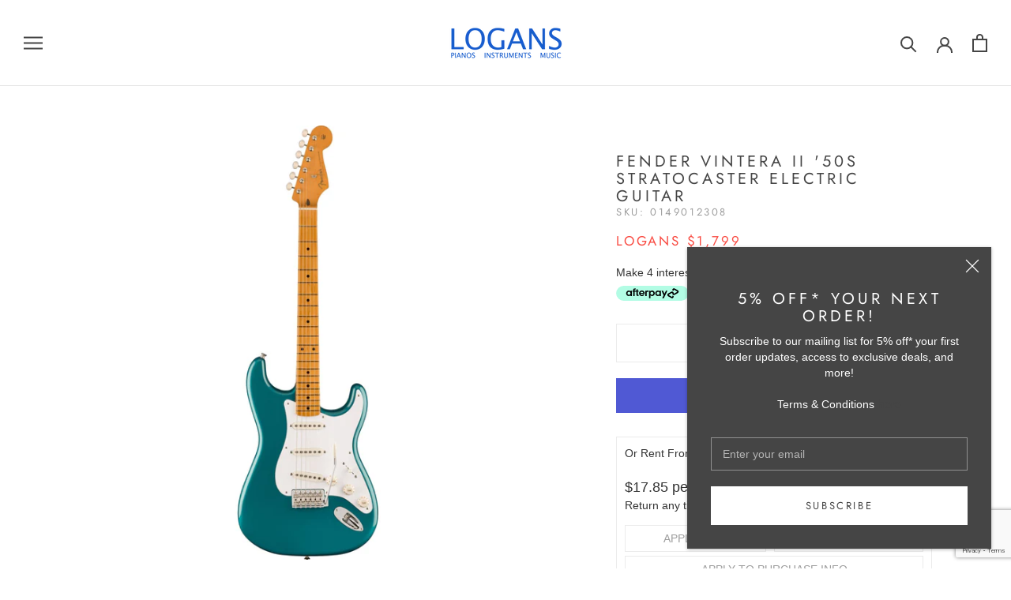

--- FILE ---
content_type: text/html; charset=utf-8
request_url: https://www.google.com/recaptcha/api2/anchor?ar=1&k=6LeTRAoeAAAAACKeCUlhSkXvVTIwv0_OgDTqgYsa&co=aHR0cHM6Ly93d3cubG9nYW5zcGlhbm9zLmNvbS5hdTo0NDM.&hl=en&v=PoyoqOPhxBO7pBk68S4YbpHZ&size=invisible&anchor-ms=20000&execute-ms=30000&cb=8b2bd0ku1m1t
body_size: 48700
content:
<!DOCTYPE HTML><html dir="ltr" lang="en"><head><meta http-equiv="Content-Type" content="text/html; charset=UTF-8">
<meta http-equiv="X-UA-Compatible" content="IE=edge">
<title>reCAPTCHA</title>
<style type="text/css">
/* cyrillic-ext */
@font-face {
  font-family: 'Roboto';
  font-style: normal;
  font-weight: 400;
  font-stretch: 100%;
  src: url(//fonts.gstatic.com/s/roboto/v48/KFO7CnqEu92Fr1ME7kSn66aGLdTylUAMa3GUBHMdazTgWw.woff2) format('woff2');
  unicode-range: U+0460-052F, U+1C80-1C8A, U+20B4, U+2DE0-2DFF, U+A640-A69F, U+FE2E-FE2F;
}
/* cyrillic */
@font-face {
  font-family: 'Roboto';
  font-style: normal;
  font-weight: 400;
  font-stretch: 100%;
  src: url(//fonts.gstatic.com/s/roboto/v48/KFO7CnqEu92Fr1ME7kSn66aGLdTylUAMa3iUBHMdazTgWw.woff2) format('woff2');
  unicode-range: U+0301, U+0400-045F, U+0490-0491, U+04B0-04B1, U+2116;
}
/* greek-ext */
@font-face {
  font-family: 'Roboto';
  font-style: normal;
  font-weight: 400;
  font-stretch: 100%;
  src: url(//fonts.gstatic.com/s/roboto/v48/KFO7CnqEu92Fr1ME7kSn66aGLdTylUAMa3CUBHMdazTgWw.woff2) format('woff2');
  unicode-range: U+1F00-1FFF;
}
/* greek */
@font-face {
  font-family: 'Roboto';
  font-style: normal;
  font-weight: 400;
  font-stretch: 100%;
  src: url(//fonts.gstatic.com/s/roboto/v48/KFO7CnqEu92Fr1ME7kSn66aGLdTylUAMa3-UBHMdazTgWw.woff2) format('woff2');
  unicode-range: U+0370-0377, U+037A-037F, U+0384-038A, U+038C, U+038E-03A1, U+03A3-03FF;
}
/* math */
@font-face {
  font-family: 'Roboto';
  font-style: normal;
  font-weight: 400;
  font-stretch: 100%;
  src: url(//fonts.gstatic.com/s/roboto/v48/KFO7CnqEu92Fr1ME7kSn66aGLdTylUAMawCUBHMdazTgWw.woff2) format('woff2');
  unicode-range: U+0302-0303, U+0305, U+0307-0308, U+0310, U+0312, U+0315, U+031A, U+0326-0327, U+032C, U+032F-0330, U+0332-0333, U+0338, U+033A, U+0346, U+034D, U+0391-03A1, U+03A3-03A9, U+03B1-03C9, U+03D1, U+03D5-03D6, U+03F0-03F1, U+03F4-03F5, U+2016-2017, U+2034-2038, U+203C, U+2040, U+2043, U+2047, U+2050, U+2057, U+205F, U+2070-2071, U+2074-208E, U+2090-209C, U+20D0-20DC, U+20E1, U+20E5-20EF, U+2100-2112, U+2114-2115, U+2117-2121, U+2123-214F, U+2190, U+2192, U+2194-21AE, U+21B0-21E5, U+21F1-21F2, U+21F4-2211, U+2213-2214, U+2216-22FF, U+2308-230B, U+2310, U+2319, U+231C-2321, U+2336-237A, U+237C, U+2395, U+239B-23B7, U+23D0, U+23DC-23E1, U+2474-2475, U+25AF, U+25B3, U+25B7, U+25BD, U+25C1, U+25CA, U+25CC, U+25FB, U+266D-266F, U+27C0-27FF, U+2900-2AFF, U+2B0E-2B11, U+2B30-2B4C, U+2BFE, U+3030, U+FF5B, U+FF5D, U+1D400-1D7FF, U+1EE00-1EEFF;
}
/* symbols */
@font-face {
  font-family: 'Roboto';
  font-style: normal;
  font-weight: 400;
  font-stretch: 100%;
  src: url(//fonts.gstatic.com/s/roboto/v48/KFO7CnqEu92Fr1ME7kSn66aGLdTylUAMaxKUBHMdazTgWw.woff2) format('woff2');
  unicode-range: U+0001-000C, U+000E-001F, U+007F-009F, U+20DD-20E0, U+20E2-20E4, U+2150-218F, U+2190, U+2192, U+2194-2199, U+21AF, U+21E6-21F0, U+21F3, U+2218-2219, U+2299, U+22C4-22C6, U+2300-243F, U+2440-244A, U+2460-24FF, U+25A0-27BF, U+2800-28FF, U+2921-2922, U+2981, U+29BF, U+29EB, U+2B00-2BFF, U+4DC0-4DFF, U+FFF9-FFFB, U+10140-1018E, U+10190-1019C, U+101A0, U+101D0-101FD, U+102E0-102FB, U+10E60-10E7E, U+1D2C0-1D2D3, U+1D2E0-1D37F, U+1F000-1F0FF, U+1F100-1F1AD, U+1F1E6-1F1FF, U+1F30D-1F30F, U+1F315, U+1F31C, U+1F31E, U+1F320-1F32C, U+1F336, U+1F378, U+1F37D, U+1F382, U+1F393-1F39F, U+1F3A7-1F3A8, U+1F3AC-1F3AF, U+1F3C2, U+1F3C4-1F3C6, U+1F3CA-1F3CE, U+1F3D4-1F3E0, U+1F3ED, U+1F3F1-1F3F3, U+1F3F5-1F3F7, U+1F408, U+1F415, U+1F41F, U+1F426, U+1F43F, U+1F441-1F442, U+1F444, U+1F446-1F449, U+1F44C-1F44E, U+1F453, U+1F46A, U+1F47D, U+1F4A3, U+1F4B0, U+1F4B3, U+1F4B9, U+1F4BB, U+1F4BF, U+1F4C8-1F4CB, U+1F4D6, U+1F4DA, U+1F4DF, U+1F4E3-1F4E6, U+1F4EA-1F4ED, U+1F4F7, U+1F4F9-1F4FB, U+1F4FD-1F4FE, U+1F503, U+1F507-1F50B, U+1F50D, U+1F512-1F513, U+1F53E-1F54A, U+1F54F-1F5FA, U+1F610, U+1F650-1F67F, U+1F687, U+1F68D, U+1F691, U+1F694, U+1F698, U+1F6AD, U+1F6B2, U+1F6B9-1F6BA, U+1F6BC, U+1F6C6-1F6CF, U+1F6D3-1F6D7, U+1F6E0-1F6EA, U+1F6F0-1F6F3, U+1F6F7-1F6FC, U+1F700-1F7FF, U+1F800-1F80B, U+1F810-1F847, U+1F850-1F859, U+1F860-1F887, U+1F890-1F8AD, U+1F8B0-1F8BB, U+1F8C0-1F8C1, U+1F900-1F90B, U+1F93B, U+1F946, U+1F984, U+1F996, U+1F9E9, U+1FA00-1FA6F, U+1FA70-1FA7C, U+1FA80-1FA89, U+1FA8F-1FAC6, U+1FACE-1FADC, U+1FADF-1FAE9, U+1FAF0-1FAF8, U+1FB00-1FBFF;
}
/* vietnamese */
@font-face {
  font-family: 'Roboto';
  font-style: normal;
  font-weight: 400;
  font-stretch: 100%;
  src: url(//fonts.gstatic.com/s/roboto/v48/KFO7CnqEu92Fr1ME7kSn66aGLdTylUAMa3OUBHMdazTgWw.woff2) format('woff2');
  unicode-range: U+0102-0103, U+0110-0111, U+0128-0129, U+0168-0169, U+01A0-01A1, U+01AF-01B0, U+0300-0301, U+0303-0304, U+0308-0309, U+0323, U+0329, U+1EA0-1EF9, U+20AB;
}
/* latin-ext */
@font-face {
  font-family: 'Roboto';
  font-style: normal;
  font-weight: 400;
  font-stretch: 100%;
  src: url(//fonts.gstatic.com/s/roboto/v48/KFO7CnqEu92Fr1ME7kSn66aGLdTylUAMa3KUBHMdazTgWw.woff2) format('woff2');
  unicode-range: U+0100-02BA, U+02BD-02C5, U+02C7-02CC, U+02CE-02D7, U+02DD-02FF, U+0304, U+0308, U+0329, U+1D00-1DBF, U+1E00-1E9F, U+1EF2-1EFF, U+2020, U+20A0-20AB, U+20AD-20C0, U+2113, U+2C60-2C7F, U+A720-A7FF;
}
/* latin */
@font-face {
  font-family: 'Roboto';
  font-style: normal;
  font-weight: 400;
  font-stretch: 100%;
  src: url(//fonts.gstatic.com/s/roboto/v48/KFO7CnqEu92Fr1ME7kSn66aGLdTylUAMa3yUBHMdazQ.woff2) format('woff2');
  unicode-range: U+0000-00FF, U+0131, U+0152-0153, U+02BB-02BC, U+02C6, U+02DA, U+02DC, U+0304, U+0308, U+0329, U+2000-206F, U+20AC, U+2122, U+2191, U+2193, U+2212, U+2215, U+FEFF, U+FFFD;
}
/* cyrillic-ext */
@font-face {
  font-family: 'Roboto';
  font-style: normal;
  font-weight: 500;
  font-stretch: 100%;
  src: url(//fonts.gstatic.com/s/roboto/v48/KFO7CnqEu92Fr1ME7kSn66aGLdTylUAMa3GUBHMdazTgWw.woff2) format('woff2');
  unicode-range: U+0460-052F, U+1C80-1C8A, U+20B4, U+2DE0-2DFF, U+A640-A69F, U+FE2E-FE2F;
}
/* cyrillic */
@font-face {
  font-family: 'Roboto';
  font-style: normal;
  font-weight: 500;
  font-stretch: 100%;
  src: url(//fonts.gstatic.com/s/roboto/v48/KFO7CnqEu92Fr1ME7kSn66aGLdTylUAMa3iUBHMdazTgWw.woff2) format('woff2');
  unicode-range: U+0301, U+0400-045F, U+0490-0491, U+04B0-04B1, U+2116;
}
/* greek-ext */
@font-face {
  font-family: 'Roboto';
  font-style: normal;
  font-weight: 500;
  font-stretch: 100%;
  src: url(//fonts.gstatic.com/s/roboto/v48/KFO7CnqEu92Fr1ME7kSn66aGLdTylUAMa3CUBHMdazTgWw.woff2) format('woff2');
  unicode-range: U+1F00-1FFF;
}
/* greek */
@font-face {
  font-family: 'Roboto';
  font-style: normal;
  font-weight: 500;
  font-stretch: 100%;
  src: url(//fonts.gstatic.com/s/roboto/v48/KFO7CnqEu92Fr1ME7kSn66aGLdTylUAMa3-UBHMdazTgWw.woff2) format('woff2');
  unicode-range: U+0370-0377, U+037A-037F, U+0384-038A, U+038C, U+038E-03A1, U+03A3-03FF;
}
/* math */
@font-face {
  font-family: 'Roboto';
  font-style: normal;
  font-weight: 500;
  font-stretch: 100%;
  src: url(//fonts.gstatic.com/s/roboto/v48/KFO7CnqEu92Fr1ME7kSn66aGLdTylUAMawCUBHMdazTgWw.woff2) format('woff2');
  unicode-range: U+0302-0303, U+0305, U+0307-0308, U+0310, U+0312, U+0315, U+031A, U+0326-0327, U+032C, U+032F-0330, U+0332-0333, U+0338, U+033A, U+0346, U+034D, U+0391-03A1, U+03A3-03A9, U+03B1-03C9, U+03D1, U+03D5-03D6, U+03F0-03F1, U+03F4-03F5, U+2016-2017, U+2034-2038, U+203C, U+2040, U+2043, U+2047, U+2050, U+2057, U+205F, U+2070-2071, U+2074-208E, U+2090-209C, U+20D0-20DC, U+20E1, U+20E5-20EF, U+2100-2112, U+2114-2115, U+2117-2121, U+2123-214F, U+2190, U+2192, U+2194-21AE, U+21B0-21E5, U+21F1-21F2, U+21F4-2211, U+2213-2214, U+2216-22FF, U+2308-230B, U+2310, U+2319, U+231C-2321, U+2336-237A, U+237C, U+2395, U+239B-23B7, U+23D0, U+23DC-23E1, U+2474-2475, U+25AF, U+25B3, U+25B7, U+25BD, U+25C1, U+25CA, U+25CC, U+25FB, U+266D-266F, U+27C0-27FF, U+2900-2AFF, U+2B0E-2B11, U+2B30-2B4C, U+2BFE, U+3030, U+FF5B, U+FF5D, U+1D400-1D7FF, U+1EE00-1EEFF;
}
/* symbols */
@font-face {
  font-family: 'Roboto';
  font-style: normal;
  font-weight: 500;
  font-stretch: 100%;
  src: url(//fonts.gstatic.com/s/roboto/v48/KFO7CnqEu92Fr1ME7kSn66aGLdTylUAMaxKUBHMdazTgWw.woff2) format('woff2');
  unicode-range: U+0001-000C, U+000E-001F, U+007F-009F, U+20DD-20E0, U+20E2-20E4, U+2150-218F, U+2190, U+2192, U+2194-2199, U+21AF, U+21E6-21F0, U+21F3, U+2218-2219, U+2299, U+22C4-22C6, U+2300-243F, U+2440-244A, U+2460-24FF, U+25A0-27BF, U+2800-28FF, U+2921-2922, U+2981, U+29BF, U+29EB, U+2B00-2BFF, U+4DC0-4DFF, U+FFF9-FFFB, U+10140-1018E, U+10190-1019C, U+101A0, U+101D0-101FD, U+102E0-102FB, U+10E60-10E7E, U+1D2C0-1D2D3, U+1D2E0-1D37F, U+1F000-1F0FF, U+1F100-1F1AD, U+1F1E6-1F1FF, U+1F30D-1F30F, U+1F315, U+1F31C, U+1F31E, U+1F320-1F32C, U+1F336, U+1F378, U+1F37D, U+1F382, U+1F393-1F39F, U+1F3A7-1F3A8, U+1F3AC-1F3AF, U+1F3C2, U+1F3C4-1F3C6, U+1F3CA-1F3CE, U+1F3D4-1F3E0, U+1F3ED, U+1F3F1-1F3F3, U+1F3F5-1F3F7, U+1F408, U+1F415, U+1F41F, U+1F426, U+1F43F, U+1F441-1F442, U+1F444, U+1F446-1F449, U+1F44C-1F44E, U+1F453, U+1F46A, U+1F47D, U+1F4A3, U+1F4B0, U+1F4B3, U+1F4B9, U+1F4BB, U+1F4BF, U+1F4C8-1F4CB, U+1F4D6, U+1F4DA, U+1F4DF, U+1F4E3-1F4E6, U+1F4EA-1F4ED, U+1F4F7, U+1F4F9-1F4FB, U+1F4FD-1F4FE, U+1F503, U+1F507-1F50B, U+1F50D, U+1F512-1F513, U+1F53E-1F54A, U+1F54F-1F5FA, U+1F610, U+1F650-1F67F, U+1F687, U+1F68D, U+1F691, U+1F694, U+1F698, U+1F6AD, U+1F6B2, U+1F6B9-1F6BA, U+1F6BC, U+1F6C6-1F6CF, U+1F6D3-1F6D7, U+1F6E0-1F6EA, U+1F6F0-1F6F3, U+1F6F7-1F6FC, U+1F700-1F7FF, U+1F800-1F80B, U+1F810-1F847, U+1F850-1F859, U+1F860-1F887, U+1F890-1F8AD, U+1F8B0-1F8BB, U+1F8C0-1F8C1, U+1F900-1F90B, U+1F93B, U+1F946, U+1F984, U+1F996, U+1F9E9, U+1FA00-1FA6F, U+1FA70-1FA7C, U+1FA80-1FA89, U+1FA8F-1FAC6, U+1FACE-1FADC, U+1FADF-1FAE9, U+1FAF0-1FAF8, U+1FB00-1FBFF;
}
/* vietnamese */
@font-face {
  font-family: 'Roboto';
  font-style: normal;
  font-weight: 500;
  font-stretch: 100%;
  src: url(//fonts.gstatic.com/s/roboto/v48/KFO7CnqEu92Fr1ME7kSn66aGLdTylUAMa3OUBHMdazTgWw.woff2) format('woff2');
  unicode-range: U+0102-0103, U+0110-0111, U+0128-0129, U+0168-0169, U+01A0-01A1, U+01AF-01B0, U+0300-0301, U+0303-0304, U+0308-0309, U+0323, U+0329, U+1EA0-1EF9, U+20AB;
}
/* latin-ext */
@font-face {
  font-family: 'Roboto';
  font-style: normal;
  font-weight: 500;
  font-stretch: 100%;
  src: url(//fonts.gstatic.com/s/roboto/v48/KFO7CnqEu92Fr1ME7kSn66aGLdTylUAMa3KUBHMdazTgWw.woff2) format('woff2');
  unicode-range: U+0100-02BA, U+02BD-02C5, U+02C7-02CC, U+02CE-02D7, U+02DD-02FF, U+0304, U+0308, U+0329, U+1D00-1DBF, U+1E00-1E9F, U+1EF2-1EFF, U+2020, U+20A0-20AB, U+20AD-20C0, U+2113, U+2C60-2C7F, U+A720-A7FF;
}
/* latin */
@font-face {
  font-family: 'Roboto';
  font-style: normal;
  font-weight: 500;
  font-stretch: 100%;
  src: url(//fonts.gstatic.com/s/roboto/v48/KFO7CnqEu92Fr1ME7kSn66aGLdTylUAMa3yUBHMdazQ.woff2) format('woff2');
  unicode-range: U+0000-00FF, U+0131, U+0152-0153, U+02BB-02BC, U+02C6, U+02DA, U+02DC, U+0304, U+0308, U+0329, U+2000-206F, U+20AC, U+2122, U+2191, U+2193, U+2212, U+2215, U+FEFF, U+FFFD;
}
/* cyrillic-ext */
@font-face {
  font-family: 'Roboto';
  font-style: normal;
  font-weight: 900;
  font-stretch: 100%;
  src: url(//fonts.gstatic.com/s/roboto/v48/KFO7CnqEu92Fr1ME7kSn66aGLdTylUAMa3GUBHMdazTgWw.woff2) format('woff2');
  unicode-range: U+0460-052F, U+1C80-1C8A, U+20B4, U+2DE0-2DFF, U+A640-A69F, U+FE2E-FE2F;
}
/* cyrillic */
@font-face {
  font-family: 'Roboto';
  font-style: normal;
  font-weight: 900;
  font-stretch: 100%;
  src: url(//fonts.gstatic.com/s/roboto/v48/KFO7CnqEu92Fr1ME7kSn66aGLdTylUAMa3iUBHMdazTgWw.woff2) format('woff2');
  unicode-range: U+0301, U+0400-045F, U+0490-0491, U+04B0-04B1, U+2116;
}
/* greek-ext */
@font-face {
  font-family: 'Roboto';
  font-style: normal;
  font-weight: 900;
  font-stretch: 100%;
  src: url(//fonts.gstatic.com/s/roboto/v48/KFO7CnqEu92Fr1ME7kSn66aGLdTylUAMa3CUBHMdazTgWw.woff2) format('woff2');
  unicode-range: U+1F00-1FFF;
}
/* greek */
@font-face {
  font-family: 'Roboto';
  font-style: normal;
  font-weight: 900;
  font-stretch: 100%;
  src: url(//fonts.gstatic.com/s/roboto/v48/KFO7CnqEu92Fr1ME7kSn66aGLdTylUAMa3-UBHMdazTgWw.woff2) format('woff2');
  unicode-range: U+0370-0377, U+037A-037F, U+0384-038A, U+038C, U+038E-03A1, U+03A3-03FF;
}
/* math */
@font-face {
  font-family: 'Roboto';
  font-style: normal;
  font-weight: 900;
  font-stretch: 100%;
  src: url(//fonts.gstatic.com/s/roboto/v48/KFO7CnqEu92Fr1ME7kSn66aGLdTylUAMawCUBHMdazTgWw.woff2) format('woff2');
  unicode-range: U+0302-0303, U+0305, U+0307-0308, U+0310, U+0312, U+0315, U+031A, U+0326-0327, U+032C, U+032F-0330, U+0332-0333, U+0338, U+033A, U+0346, U+034D, U+0391-03A1, U+03A3-03A9, U+03B1-03C9, U+03D1, U+03D5-03D6, U+03F0-03F1, U+03F4-03F5, U+2016-2017, U+2034-2038, U+203C, U+2040, U+2043, U+2047, U+2050, U+2057, U+205F, U+2070-2071, U+2074-208E, U+2090-209C, U+20D0-20DC, U+20E1, U+20E5-20EF, U+2100-2112, U+2114-2115, U+2117-2121, U+2123-214F, U+2190, U+2192, U+2194-21AE, U+21B0-21E5, U+21F1-21F2, U+21F4-2211, U+2213-2214, U+2216-22FF, U+2308-230B, U+2310, U+2319, U+231C-2321, U+2336-237A, U+237C, U+2395, U+239B-23B7, U+23D0, U+23DC-23E1, U+2474-2475, U+25AF, U+25B3, U+25B7, U+25BD, U+25C1, U+25CA, U+25CC, U+25FB, U+266D-266F, U+27C0-27FF, U+2900-2AFF, U+2B0E-2B11, U+2B30-2B4C, U+2BFE, U+3030, U+FF5B, U+FF5D, U+1D400-1D7FF, U+1EE00-1EEFF;
}
/* symbols */
@font-face {
  font-family: 'Roboto';
  font-style: normal;
  font-weight: 900;
  font-stretch: 100%;
  src: url(//fonts.gstatic.com/s/roboto/v48/KFO7CnqEu92Fr1ME7kSn66aGLdTylUAMaxKUBHMdazTgWw.woff2) format('woff2');
  unicode-range: U+0001-000C, U+000E-001F, U+007F-009F, U+20DD-20E0, U+20E2-20E4, U+2150-218F, U+2190, U+2192, U+2194-2199, U+21AF, U+21E6-21F0, U+21F3, U+2218-2219, U+2299, U+22C4-22C6, U+2300-243F, U+2440-244A, U+2460-24FF, U+25A0-27BF, U+2800-28FF, U+2921-2922, U+2981, U+29BF, U+29EB, U+2B00-2BFF, U+4DC0-4DFF, U+FFF9-FFFB, U+10140-1018E, U+10190-1019C, U+101A0, U+101D0-101FD, U+102E0-102FB, U+10E60-10E7E, U+1D2C0-1D2D3, U+1D2E0-1D37F, U+1F000-1F0FF, U+1F100-1F1AD, U+1F1E6-1F1FF, U+1F30D-1F30F, U+1F315, U+1F31C, U+1F31E, U+1F320-1F32C, U+1F336, U+1F378, U+1F37D, U+1F382, U+1F393-1F39F, U+1F3A7-1F3A8, U+1F3AC-1F3AF, U+1F3C2, U+1F3C4-1F3C6, U+1F3CA-1F3CE, U+1F3D4-1F3E0, U+1F3ED, U+1F3F1-1F3F3, U+1F3F5-1F3F7, U+1F408, U+1F415, U+1F41F, U+1F426, U+1F43F, U+1F441-1F442, U+1F444, U+1F446-1F449, U+1F44C-1F44E, U+1F453, U+1F46A, U+1F47D, U+1F4A3, U+1F4B0, U+1F4B3, U+1F4B9, U+1F4BB, U+1F4BF, U+1F4C8-1F4CB, U+1F4D6, U+1F4DA, U+1F4DF, U+1F4E3-1F4E6, U+1F4EA-1F4ED, U+1F4F7, U+1F4F9-1F4FB, U+1F4FD-1F4FE, U+1F503, U+1F507-1F50B, U+1F50D, U+1F512-1F513, U+1F53E-1F54A, U+1F54F-1F5FA, U+1F610, U+1F650-1F67F, U+1F687, U+1F68D, U+1F691, U+1F694, U+1F698, U+1F6AD, U+1F6B2, U+1F6B9-1F6BA, U+1F6BC, U+1F6C6-1F6CF, U+1F6D3-1F6D7, U+1F6E0-1F6EA, U+1F6F0-1F6F3, U+1F6F7-1F6FC, U+1F700-1F7FF, U+1F800-1F80B, U+1F810-1F847, U+1F850-1F859, U+1F860-1F887, U+1F890-1F8AD, U+1F8B0-1F8BB, U+1F8C0-1F8C1, U+1F900-1F90B, U+1F93B, U+1F946, U+1F984, U+1F996, U+1F9E9, U+1FA00-1FA6F, U+1FA70-1FA7C, U+1FA80-1FA89, U+1FA8F-1FAC6, U+1FACE-1FADC, U+1FADF-1FAE9, U+1FAF0-1FAF8, U+1FB00-1FBFF;
}
/* vietnamese */
@font-face {
  font-family: 'Roboto';
  font-style: normal;
  font-weight: 900;
  font-stretch: 100%;
  src: url(//fonts.gstatic.com/s/roboto/v48/KFO7CnqEu92Fr1ME7kSn66aGLdTylUAMa3OUBHMdazTgWw.woff2) format('woff2');
  unicode-range: U+0102-0103, U+0110-0111, U+0128-0129, U+0168-0169, U+01A0-01A1, U+01AF-01B0, U+0300-0301, U+0303-0304, U+0308-0309, U+0323, U+0329, U+1EA0-1EF9, U+20AB;
}
/* latin-ext */
@font-face {
  font-family: 'Roboto';
  font-style: normal;
  font-weight: 900;
  font-stretch: 100%;
  src: url(//fonts.gstatic.com/s/roboto/v48/KFO7CnqEu92Fr1ME7kSn66aGLdTylUAMa3KUBHMdazTgWw.woff2) format('woff2');
  unicode-range: U+0100-02BA, U+02BD-02C5, U+02C7-02CC, U+02CE-02D7, U+02DD-02FF, U+0304, U+0308, U+0329, U+1D00-1DBF, U+1E00-1E9F, U+1EF2-1EFF, U+2020, U+20A0-20AB, U+20AD-20C0, U+2113, U+2C60-2C7F, U+A720-A7FF;
}
/* latin */
@font-face {
  font-family: 'Roboto';
  font-style: normal;
  font-weight: 900;
  font-stretch: 100%;
  src: url(//fonts.gstatic.com/s/roboto/v48/KFO7CnqEu92Fr1ME7kSn66aGLdTylUAMa3yUBHMdazQ.woff2) format('woff2');
  unicode-range: U+0000-00FF, U+0131, U+0152-0153, U+02BB-02BC, U+02C6, U+02DA, U+02DC, U+0304, U+0308, U+0329, U+2000-206F, U+20AC, U+2122, U+2191, U+2193, U+2212, U+2215, U+FEFF, U+FFFD;
}

</style>
<link rel="stylesheet" type="text/css" href="https://www.gstatic.com/recaptcha/releases/PoyoqOPhxBO7pBk68S4YbpHZ/styles__ltr.css">
<script nonce="QGl1cu7m7AvpckamNPYAcg" type="text/javascript">window['__recaptcha_api'] = 'https://www.google.com/recaptcha/api2/';</script>
<script type="text/javascript" src="https://www.gstatic.com/recaptcha/releases/PoyoqOPhxBO7pBk68S4YbpHZ/recaptcha__en.js" nonce="QGl1cu7m7AvpckamNPYAcg">
      
    </script></head>
<body><div id="rc-anchor-alert" class="rc-anchor-alert"></div>
<input type="hidden" id="recaptcha-token" value="[base64]">
<script type="text/javascript" nonce="QGl1cu7m7AvpckamNPYAcg">
      recaptcha.anchor.Main.init("[\x22ainput\x22,[\x22bgdata\x22,\x22\x22,\[base64]/[base64]/UltIKytdPWE6KGE8MjA0OD9SW0grK109YT4+NnwxOTI6KChhJjY0NTEyKT09NTUyOTYmJnErMTxoLmxlbmd0aCYmKGguY2hhckNvZGVBdChxKzEpJjY0NTEyKT09NTYzMjA/[base64]/MjU1OlI/[base64]/[base64]/[base64]/[base64]/[base64]/[base64]/[base64]/[base64]/[base64]/[base64]\x22,\[base64]\x22,\x22I2BeHsOKMFHCkMKCwoLCvcO0bMKjwo7DhWTDnsKWwqPDvllmw4rCuMKPIsOeEMOIRHRNBsK3Yw1xNijCgXttw6B+IRlwM8OWw5/Dj0PDtUTDmMOBFsOWaMOfwoPCpMK9wpXCtDcAw79Ew60lQGkMwrbDr8K1J0Y/RMONwop6X8K3woPClC7DhsKmNsKdaMKyWMK/ScKVw5BzwqJdw7UBw74KwosFaTHDuyPCk35nw5Q9w543Mj/CmsKIwrbCvsOyNnrDuQvDrMK7wqjCuiNhw6rDicKHJcKNSMOhwrLDtWNxwqPCuAfDlsOmwoTCncKBIMKiMg8Rw4DClF5swpgZwpFyK2JjcmPDgMOkwqpRRwxVw7/CqDzDviDDgSoSLkV4GRABwoZ6w5fCusOowoPCj8K7asO7w4cVwoA7wqERwpzDtsOZwpzDmMK/LsKZKjUlX2FuT8OUw6JBw6MiwrcewqDCgwQKfFJzecKbD8KUbkzCjMOmRH50wr7ClcOXwqLCpH/DhWfCoMOFwovCtMK7w50vwp3Dm8Oqw4rCvj14KMKewpfDs8K/w5IOZsOpw5PCpsOewpAtAcOZAizCkEEiwqzCiMOlPEvDqCNGw6x6QDpMS3bClMOUZS0Tw4dYwqc4YDJ5ekU/w7zDsMKMwphLwpYpE1EfccKcIgh8FMKHwoPCgcKCfMOoccORw77CpMKlAcOVAsKuw6kvwqowwrzCrMK3w6o1wrp6w5DDkcKdM8KPecKPRzjDscKpw7AhBWHCssOAOFnDvzbDjUbCuXw0YS/CpzHDqXddHmJpR8O/UMObw4JJOXXCqzx4F8KyfRJEwqsjw4LDqsKoJ8K+wqzCosK7w5diw6hMK8KCJ0TDs8OcQcOZw6DDnxnCg8O7wqMyCMOxCjrCg8OFPmhdOcOyw6rCugLDncOUPXo8wpfDnmjCq8OYwqrDj8OrcTfDo8KzwrDCqV/[base64]/VENID8KJw6InGFTDrcKAwqA/FELCsMKsZsKxKh48L8KhbDIzLsK9ZcKlKU4SZ8KAw7zDvMKvFMK4ZQI/[base64]/acKow4fClCgQXinCskfDmEfCnsK2wptiw6MewqkXJcKBwoR0w7RmP2nCo8OfwpPCq8O6wqnDisKYwqvDj3rCnsOxw71kw5oCw4bDvnTCgRzCogAqT8OWw4Rzw57DkB3Cp2/CkQQsHXTDpnLDm1Ixw78vd3nCksOUw5/DvMOPwos3JsOBFsOkCcO5dsKVwrASwoEeDsOTw6ErwqbCq1wQccOYAsOQL8KdOivCsMKeHDfCjsKCwp3CgVTCvkMYDcO9wrjCiz0bRDRHwpDCg8O6wrgKw6AwwpfCuh0Yw5/[base64]/Cm8K/w6fDtE7DrcK0w4QVwofDng8yDXpMZk12w59gw5rCmDHDiALDp307wqxECTEoEULChsO/PsOjwr0tUCQJfi/DncO9SFFRU28JY8OZZcKxIzRxWgzCpsOcTMKiN1pkYwhdbyICwqrDtBJ/KcO1wqbDsiLCnDMHw5gfwo5JB3czwrvCskTDjg3Dh8K7w7Adw6gKVMKEw5Uvw6LDosKIKnfChcOUcsO3asKmw4DDk8O3w5XCuBXDoXclEwTDiwNpB0HCl8Otw4sawprDlsKxwrXDsAs/[base64]/CusKkwrjCq8KHRE7DncKiw7NDLCw5wqEmEsOGG8KgDsK9wqRLwp/Dl8Onw7x7aMKIwozDnxgMwoTDoMODXMKZwoo7WsOEQcKqLcOMbcOPw7zDvnjDuMKCH8K9YTfCny3Dv1wEwql2w6TDsFrCm1zCmsK5aMOeMT7DtMO/CsK0XMO+JCrCpsOdwoDDu1dTC8OXAMKCw6vDugXDucOUwr/[base64]/F3cySRo+w7LDu8OhwpnDlUEHXCE5woDCoSVxW8OAfGxZbMOcCng3Vw7ChsOXwq8BKyjDq23DvljCuMOWaMOAw4QPdsOvw6bDoW3CpkrCpGfDj8KODVkcwqR6wqbCk0DDlmpaw78SLAA/U8KsAsOSw7rCqMOjcHvDkcKpfMOFwrlWdMKJwr4Iw5/Dll0hG8K/PCFNR8Ouwq9Cw5fCnA3Cl1Z9MSrDgcKlw4cHwo3DmVDCoMKCwoF4w5x8CSrClAJgw5fCrcKGTMKJw453w65zUsOkX14yw5HCkSLDsMOdw6wHf24IQGHClHvChCw2wpTDhR/ClcKURlnCnMKISmTCl8KGOVpJw6XDncOUwqPDqsO5IFYmRcKJw5tbO1Z8wrEGKsKKbMK5w6N0JMKALxkvf8O5P8KSw6bCv8OYw5oDa8KTeTbCj8OjPULCr8K/w7vCnEbDucKgcn1xL8OGw4bDh3RBw4HCjcOMcMOaw5pBCsKlFkrCp8K2w6bDuSvCtkc3w4QTPGFMwpLDuAdow5oXw5/CgsKkwrTDqcOwLBUdwot1wpZmNcKZR2TCgTHCqAsew5vCssKOKsKoZDBlwqJNwoXCiBYRLDkmJwJ/wrHCrcKtfsO4woDCkMKILiIrA2tEUlPDgw3DnsOtVWvDjsOJOMKuV8OJw6wHw5w6wpTCu0tNE8ODwrMLVsOFwprCu8O/EcKrdQfCqcKobS3DhcO5OMOPwpXDlXjCnMKWw7vDmGHDgCzCj1DDjzsHwrkEw4QUd8O/wqJ3eCZHwo/DsA3DlsONa8KQHyjDoMK9w5TCo0kEw6MHJ8O3w5UZw4ddasKIVcO/w5F7LmkJGsO6woRDdcOAwofDucO6LcOlAMOVwp3CrWhzFCQzw699eHPDgAjDnG9pwpzDoh5xQ8OAw7jDu8KqwoR1w7HCmEwaMMKjV8KXwphMwq/[base64]/ClkvDj1tUEsK3Fh8CE0PDnkEGJ0fDmALDgcOKw5vCpw1mwq3Cg28OXn9wUMOuwqA4w4sew4FXK2XCjGE0wrtsTG/ChC7DpDHDqsOJw5rCvDBMLcO/w4rDpMOsAVMvdgFcwo8POsO1wqTDmgBkwqJTGgxOw7pUw5jCuh0Zbh1Vw49MXMOuBcKIwqjDqMK7w5NGw6vCvR7DmcOnw4g/G8KZw7Vyw5l2Y3FEw78OMcKmGx/[base64]/CqcKRdMOgL1fDrl/[base64]/Cs8KRwqAPWV04BSpkw5k/[base64]/w5dswr0jw6FZakDCqMO8PC7ClsKsdENow6bDpxo/VQDCrcO5w6IkwpQnDgptc8OJwrXDk2fCnsOMcsK+AsKSGsOnTlvCjsOKw7/DmwIvw7bDocKtwpbDhThaw7TCqcKfwqAKw6Z9w6fDs2sxCWrClcODZsOUw4xTwoLDmTfCsXICw5pUw4XCoj3Dm3dPIcOdQHvDtcKrWlfDqAU4OMObwp3DkMOkbMKmITVFw6FJfMKvw47Cg8Kmw5zCqMKHZjUfwprCgxFwJ8KPw6DCugR1NBTDn8K3wq4cw4/[base64]/CoCvCl8OTw7VHwqvCoMOpw4bChT8ZwpbDiBoaDsOXBlt0w6bDs8K+w5vDrzsAZsOyDsKKw5hXAMKeKVpGw5Ypd8O7wodzw7IzwqjCo2oDwq7DusK2w5jDgsOJElpzD8OBAUzDqGLDmhtYwpvCnsKuw6zDjm/DjsKnCQ/DhcKPwoPClMOoci3CqVrChXlGwqfDlcKVLsKPGcKrw5BdwrLDqMO2wqcUw5XCvcKew7bCtWPDvUN2ScOpwp8yLnPCksKzw6TCgcKuwobChk7CssOHw4HDoQ/[base64]/CpX7CscKpTcK5DsOfw6w9wqd1wqnCk8O3TnZUWgzCocKpw5hiw7PCrT8zw7EnCcKWwqPDjMOSH8KhworDksKvw5Ahw7t0Olc7wrIZPyHCs1PDpcORPX/CoU7DpUxeCcOzw7/DlkEQwpDCisKIL0pUw7rDoMOGSsKQLizDtQDCnAlQwr9SZAPCsMOow4Qzf17DsD7CoMOgLFvDnMK+BkRdD8KsFURnwrXDgcOBQWAqw71wVjxMw6VtNTLDu8OQwrQICsKYw6jCi8OLU1XCoMOTwrDCsD/DssKjw60ow7IXBV7Dg8K0LcOoXDXCo8K7DH/[base64]/CqVrDuMOCc8O8MMKVdEzDrsKBwpvCg8OLfsK0w7jDp8OFYMKMOsKfBsOWw6NzR8OdOsOGw4XCk8KXwpQYwrNjwoMIw4IDw5jCmsKHw5rCocKMWD8APQFQTHB2wpkkw4LDrsOLw5PCr0TDqcORNzR/wrJqNm8Dw65eDGbDgy7CpQMrw49hw70Pw4R/w4U5w73DlwVmLMO7w67CoXx6wrvCozbDo8KXdMOnw7fDqsKqw7HDoMOWw6/DpBDCmn1Tw4vCtEVbOMOhw70GwonChgjCvcKZYsKNwqXDgMKiI8KqwpM0FzvDosObERZGNFBrClBbGmHDucOMdXQ3w6NuwpdPOkRtwrTDvMKabGgvMcKoOR4eYwUAIMOSZMOIVcKRLsKXwpM9w6Z3woUSwqNkw5JPRxE9R1h2wqc0QR/DtsKxw7hjwpzCvVHDtjjDusOVw4fCmhDCsMOFZ8KRw7g0w6TCunFiURIRGMOlPzo7TcKGLMK7TEbCqy7Dh8OrGE9TwpQ+wqtdwrTDp8O3U2Y7QsKNw5PCtx/DlAHCr8KtwrLCm2JVdzQGwrhmwoTCkULDmWbCgQ1MwrDCg0HDqFrCrRPDvsO/[base64]/LsOBwovDlMKSP8OZwqrDuGTDiCDCpcOCwo3DpRk2dSBGwoHDgyLDg8KIAw3ChQprw6LDnyjCrHYWw6ATwrzDksO4woREw5TCs0vDmsOzwqBsG1AZwo8CEMKbw5nCgW/DoErCjB/[base64]/CgsKnwqHDpcKww6TCnMKaN3d6PmHCqsO/G0ROawAYcTl6w7DCp8KQWyzClcODd0vCuldswr01w7vCp8KVw4FYG8OLwqUTZDbCvMO7w6hZKzrDu1p4wqnClcO3wrPDpC7CjD/CnMOEw5MQwrctchBuw4jCoj/Ds8KVw6JQwpTCosO6AsK1wr5qwpMSwqLDj3DDs8OzGkLDusOOw7TDn8OyT8KLw5Q1wrw6bxcmES8jPWTDhW5kwrshw7HCkcO8w4DDscOFLsOuwrAUXMKhRMOmw7/Cn2s1GBvCuCfDkW/Dl8Kiw7nCmcK4wqdhw5ZQWTDColPCi13Cpk7DucOZw70uGsKqw5Q9QsKXFcKwJsO1w7HDocOiw79qw7F6w5DDuGoow6QCw4PCkC1NJcKxaMOxwqXDo8ObWB0bwp/[base64]/DuAwOw5dEwoYGDsOMK8Oyw4vCtcOIw59SDjweXmTDkAbDgxPDsMOqw7cMYsKCwoTDmlk7N3vDlUzDpMKcw6fDnyIvw4PCoMO2BsOaIHkuw4/CnkMcw710bMOfw5nDs13CisONwrhNKMKBw5fDnBXCmjfDnsK+dBl/wr1OLi0YG8KuwrNuQDvCksOyw5kzwpXDqsOxLDMCw6t5w57DisOPdgxyK8KQInY5wq4/wrLDi2sJJsKOw646K0JfJlMfJwEewrY5WcOebMOHByHDhcOPVC/[base64]/PFvCi8OTPMOnE23CksKIwp4PwoEfAcOZworCkRAOw7XDssOzAg/[base64]/[base64]/DqMKZRwvDmsO6AmV+wrtdUcO0RMOhecOaI8K3w7rDtCMewqhnw6UVw7E8w4DCtcKhwpTDlxjDoHrDmzlLYsOHMcO5wol5w5TDtgrDusO/ccOOw4hfYDY/[base64]/DpgLCpsOKIcKcwrXDkcKrw47CjD/DscOqwr5JN1rDk8OFwrPDmTZdw7gUOlnDpn53LsOgwp3DkRl2w71vO3vDusK6f0B7a0Iqw7jClsOKd2vDjS53wrMPw7fCscO/[base64]/DqMKYwoU/w5gfw4/Dtj7ChMKqw6p3w6tiwrJywphoY8KtPUrCpcKhwrzDmMKcI8KQw47Do2MueMO8VVvDl2Jqd8KNI8Oqw5p/A0JdwolqwrTDlcK1HWbDlMKEHsOELsO+w4bCuxB5dcK1wpRUTXvCkDvCmhbDlcKzwoIQJnDCvcKGwpzDgx4LVsOBw7fDuMK3bUHDrsKWwpcVGzJ7w4Qww43DvcOMFcOmw6TCgMOtw7sQw7QBwpVXw4zCg8KLdMOiPAXCn8OxZmBzbnvChCU0XS/CqsOUU8Oxwoklw6pfw6Rbw7bCrcK0woBqw67CqMK8w7F5w6/DsMO+wqgNPsOTCcK/eMOHOFNaLzLCq8ODLMK0w4nDj8Ksw4XCvjwywpHCkz8XKVHCrGzDkVDCo8OCbBHClMOKNg8CwqfCqcKtwp9nasKhw5QVw6kvwosNERxMbMKBwrdQw5zCi13DocKPCA/CoCrDiMKewp5SXkhtbijDocObPcKVW8KgbcOuw5IwwoHDjMOLccOLwpICT8KLIEPCk2VUwqPCrsKAw7smw7DCmsKLwpwpQMKZR8KwEcKxdsOqJBjDnh93w7lIwrvDkSN/wq3CuMKWwqDDqhMyUsOgw6kfQlx3w6pmw6FOLsKGZ8KQw6HDsBprS8KfDGjCgxsPwrN9QXfDpMKSw4MvwqHCm8KZA1IkwqteKCZ1wrFEH8OAwoQ1f8OUworCm25RwpvDiMOZwqcgZSdGI8OhfW16wpVqHsKiw6/CkcKww50awobDj0JuwrVsw4ZkaSdbYsOIGBzDkyTCh8KUw4NUw6Iww5hbSilaNsKze13DtcKMQcOMCnp5eDPDl1tYwozDgVsCP8KLw5lGwohMw5sqw5dpZUpIHcO6DsOBw6l/wrhXwqjDssKhNsKYwo1cABUXQsK7wpkgKgQhNxg5wrrCmsOgCcK6E8O/[base64]/CgHfCjsOVw43CkcOVw7Yjc3BMbsOKXADCssOkKSAsw7UDwrTCtcOZw6fDpsOKwpHCpjFww6zCvMOgwpR3wpfDuSt6wpXDncKtw5FywpVKMMKQTcOMw5/ClR1EenNywqrDn8OmwqrDtgrCp2TDtSXDq3PCmU/CnFEgwpwcQSTCq8KIwp7Cu8KjwphpBD3CjMK6w47Dul5IBcKMw4fCphtewr8pHFwxwosuDUDDv1A8w5w3Kmpdwo3DhXkywpBnIsKzaTTDnGHCg8O5wqHDi8KnW8OjwpQwwpPClsK5wpFYBMOcwr/CusKXN8O0XSbDjcKMIyLDnUVfK8OQwoDCk8OREMKJMcKdwovCsF7DoBDDjRzCjCjCpsO0MBw1w400w4/DocKFKGzDglnCtyUIw4XDrMKWLsK7wpMdw7FbwqnCg8OedcOtF2TCsMKbw4/DlS/DuHDDkcKOw6lyJsOkY0k5bMKRLcKMLMKONVIGNsOrwq0MMCXCucK9YsK5w4oZwqpPYW1bw5BnwprDvsKWSsKmwoE+w4rDu8Kfwq/[base64]/Dr8K0w5bDgBlLwpHDv1txGsOPwpLDj2nCmA5ww5PCilQswqDChsKnYsOUdMOxw6fCkUBVXAbDn2Z4wpRnJgPCtVQywoXCk8K/QEBuwpl7wp8lwpZLw7YYFsO8YsO9wpUjwqs2e0vDvyAQeMONw7fCqx4Kw4Uqw7rDocKjC8K9TsKpIVoZw4cjwqzDnsKxZsK/ezZtNsOhQSLDqV7CqlHDoMKoM8ODw48VY8OQw7PCgBstw6rDucKnY8KawqjDphPDrFkEwrs/wphiwqVLwrRDw7deSMOpbcKfwqvCvMOhBsKPZCTDuCpoRcOXwpXCrcO5w4RtE8OIAcOpwoDDncOuNUJgwrTCnnfDn8OALMO3wqvCmhfCtW9EZ8OtCnhfO8O3w6RKw7QCwovCssO3Nid6w6zCnQzDp8K7eAR8w7jDrgTCpsO1wofDmBjCqiM7MG/DhQ8yC8KRwqLCgwzDicOZECDClxpNIm9nVsKmY3zCtMOhwotQwq0Ow51/MsKMwoDDr8OuwoTDtG/Ch143eMKBIMORMWXChcOzRxcrdsOdQmR3PwDDl8OfwpPDr3bDtsKpw4AKw7gyw6U7wq4ValXCmMO9C8KFKcOWL8KCecO2wpIOw458cQUlbXMwwp7Do1LDkXh7wq/[base64]/Ct2wkAAsYc8KNwqFvfsOlwpnClMK/[base64]/IWdMFw89Q3gLGB/Do0jDlTXDrQQJw6UZw69tQ8O0D1MDCsKaw57CsMO5w7LCmHtww7Y7QsKUeMOdV0jChExUw4N9LmDDnF3ChsOSw57CqVdrYSTDhjplTcOWw7R/HDg3R0YTUSdlbXHCo1LDlcKOMhLDpjTDrSLCrijDmBnDojrCgT7CgMOdFsK4Q2jDs8OFXhQ8EBx+Sz7CmUBrSApOcsKMw47Cv8KRaMOSPMKUMcKQWwszYklXw6HCtcOOb2hKw5PDt1vCj8Osw7fDpULCsmAdw4lhwpo7MMOrwrbDgmsPwqTDhn/CkMKiB8Otw6gDTsKxWgRIJsKDw65EwpvDnz3DtcOvw4TCksK0w7dAw6HCkQ7DgMKlNMKsw7rCnsOWwpTCiVDCmUBBXUjCtTcCw54Lw7PCizPDlsO7w7bDnz4cC8K8wonDqcKMUMKkw7pdw4bCqMO+wq/Dh8KBw7XDo8OvLBcHWjkNw5NCK8OCCMKqWQZ2RD0Ww7LDsMOMwp9Tw67DsD0rwqEawq/ClDfCi0tIwp/DgSjCosKSWWh1bALDu8KVVcO8w7s3bcO5wqjDuxnDisO1K8O1QxrClw5ZwozCsg3DjjAiQMONwrTDnQXDpcOQeMKnKS8QfsK1w6AtVHHCoiTDtSl2OsOkTsK5wofDnn/DvMOncy7DixXCg0EIRMKBwp7CrQ3ChxbCgVvDkU7Dok3CtQBfEjrCmsKvWcO5woXCk8ONSD0Ww7bDlMOEwqEqVBcxE8KGwod/[base64]/CiGTClcKhwrlSbg/[base64]/w40UesKTPcKRw5hIfDN2wr4bIhjDpxdHWcOZVk0zc8K/w5XCrwVTR8KGV8KCbMOvKT3DiWTDmcOewrHCnMK0wrPDpsKhSsKDwrkITsKlw7YCwrjCjz0SwqRsw67DrRXDqigBScKXOcOObHpmwqMgO8ObPMO2XzxZMHTDmzPDgGXCjTHDgsK/NsOKwrHCuShCw5d+H8KQAlTCusOow6IDbXtAwqESw6BEM8O8w48cBFfDuwI/wqppwqIXbkESwrrDuMOEfSnCvTTCp8KCYcKSFsKMDSxOWMKew6bCtcKBwpRudMK+w7Z+DTcETSXDlMKQw7JmwqwsH8Kzw68dV0dYegDDpg8vwrPCn8Kbw67CoUx3w4UUYz7ClsKYC3l2wojCgsKZSwhKLSbDl8Kaw4Jsw4XDrcK7BlkawpxIeMOwSsK2agHDpww/[base64]/[base64]/CtsOVw57Dvj/Dr8KTwqF0w4Fpw60gw6IYJwXCiUTDvUcbwoLCnGRwXcOZwqA9wpVUPsKFw6TDjsOXI8KzwpTDkDjCvAHCtjLDssK8LT4AwqdId3wmwpzDrWkTOl/CmMKZN8KyJgvDksOXScOVcMK9TH3DkhzCocK5TWM1bMO2QMKdwrvDk3DDui8/wr7DkMKdW8Obw5PCqXXDvMOhw4DDhsK8DsOxwofDvzcPw4xBLsKhw6vDnmEoQUrDhxlvw57Cg8K6VsO3w5zDtcK8PcKWw59ReMOBYMOjP8KfUE4kwplBwpNvwolewrfDm3FrwpRRZ1jCqGonwp7DusOCODg/[base64]/[base64]/wokpUwo2DwTDgMOSw5/Dl1/CuMKbOsODFwEYbMK8wrFmAsOBwqMObsOPwrt4CMOECsOXwpUNI8K/WsOywpPChC1Bw6gdDELCphDCvcK7wp3DtHc9Ij7DmsOgwqA5wpbCpMOfw7vCuH/[base64]/DocOXwrVpXn9aDMKmwpQQRMO5T25iw7s8wox/BxPCg8Ojw4PCq8OObgx8w5DDrsKOwp7DjyjDlGTDjVrCk8Opw7J0w4w6wrbDvzTDhBhfwqsPSiTDjMKTHyjDuMKNHE3CrsOAD8OHCk/DoMKOwqLCsE99cMOjw4jCmFxqwp17w7vDhRMowpkrbh1Qf8ONwohEw409w7c1BlZfw7kTwrppYl0fA8OHw6vDnGFgw4Z2VxgxVXXDocKlw7ZXZcOEFMOSNcOTB8K5wq7CrxIAw5bDm8K7E8KewqtvMcO/[base64]/QUfDoGDDrsO/wq/[base64]/[base64]/CvwrCpcKGw7PDocKZw4fDpycFw7DCmXsrw4fDhcKzR8KGw7bCh8KecmbDrsKFCsKVdsKCw45dHMOsZGLDtMKBLRbDksOjwqPDvsOzLsOiw7zDjUfCl8OrRsO+wpk1G37DncOgDcK+wqBjwpA6w6A7F8OoDGtWw4l/w41dTcKnw77DqTUcbMOYGQppwpHCssOMwpkGwrsKwqZpw63DoMKHFMKjCsO9wq8rwr7CpiTDgMOXNkYubMObLsOjVndpfVvCrsO8BcKsw4QnE8KOwoVDw4EPwqAzOMOXwqjCicKqw7UBbcKiWsOeV03DncKlwoXDvMKKwp/Coy9aHsOmw6HCrV0JwpHDqcOPFMK9w7/ChsOkFVVrw6/[base64]/Dhx3CrcKuwqxMw7dlOAfCqT0Sw77DncK9w71TO8K8QTvDnjHDr8O8w5o4UMKSw75scsOrwrPCsMKEwrLDv8O3wq0Iw4lsc8OWwowTwpPCljtaMcKLw7HCswpmwqvCi8OxFhJYw4ZXwr/[base64]/wp0jV8KHw6rDmMODNi8xBcOvwolDw7TCpyRkFsODRSXCscOdM8KEU8Ozw7howp9mcsObAcK5M8KPw6PDrsKrw6/CpsORODvCrsK+woQ8w6LDqEtHwrtiw6jDuBMKw47Cvkoow5/DqsK9aFciFMK3wrVLPVLCsEzDmMK/w6I7w4zDoXHDlMK9w6ZTZ1oBwrQFw4bCocOqAMKmwpLCt8K6w4s7woXCscO0woxJGcKvwpEjw7XCpTtVOycQw77Dklgbwq3Cr8Kpd8KUwpZYKcKJV8OCw4tSwrrDlsOOwrzDgz/Dix3DjznDnwHDhMOpfGDDisOpw5xEZFfDtxHCglfDjCzDhVkLwrjCsMK0JEYewrkhw5DDlsOgwpUjPsKoUcKDw6QuwoF5QMKew4rCuMOPw7NFU8O0RyvCmjDDtMKWQnHCpDlCJ8O/w5ACw7LCpsKpPwrCtgB4IcKQbMOnFAkAw5YVMsOqZsOyecOfwq5ZwoUuG8KLw6wHeRBewoIoV8K6wpUVw5cpw6PDtnZWX8KXwoUAw45Mw4PCjMOyw5HCqMOOQ8OERzk8wrBTJ8OVw7/CjxrCksOyw4LCo8KRUxjDmifDucKxasOmeHczGh8yw5TCnsKKw44DwrI5w4VSwpQxf2QOR3AZwonDvEh/JsOywoDCvcK2fQfDmMKsTUMbwqxfNcOMwp7DlsO2w40MXFAZwrMuWcOsLWjDicKxwrJ2w5bCicO3WMKxMMO/NMOLDMKPwqHDtcK/wqrCnzTCoMKTEsOQw6MQXWnDvSfDksO0w6bDuMOaw5rDj0jDhMO7w74hXMKNRMKVTkhMw5h0w6E2elAyDsOtfzfCpzPCq8OVWw/[base64]/DnMOZw7nDiHA8UsK2J8OWw7ZhN25Iw4Ujwp/Cl8KKwpQdRhDCmSzDpMK9w6BvwpxdwqHCiwBYGsOyYR1cw4TDkk3DhsOWw6kIwpLDuMOwCm10SMOkwp3DlsKZPcOjw79Fw5oDw5deEcOGw63Cg8ONw6TClsO3wq0IIMK3KDzCmTBZwoY4w6doPMKDKj5eHA/CucKqSBwJP2FnwqVdwozCvD/CmkdIwpcTI8O8RcOswoxvTcOqEH45wrPCmMKyK8Owwo7Doid8I8KNwqjCqsOzWjTDnsONXsO4w4DDmsK4KsO0R8OBwpjDu30Fw4AwworDuW1hd8KaDQJpw6vCuA/Dt8OIP8OzfMOjw53Ct8OETcKlwofDqMOnwqdhU2EywrvCvsKbw61mYMOTM8KbwrBDXMKXw6BTwqDCm8Ove8KXw5rDsMK+EFzDnxrDncKsw7/Cq8OvRXh8KMOwfcO4w7g8w5pjOxg/Vzw2wrrDlE3Cu8K/[base64]/[base64]/CsMOFwoFIOcOQITIiw5rCocOoT8Ozw5HDhl3DvGc4fXMWcl/CicKZw5LCjxwYfsOCQsOjw6rDkcKMNcOmw5kzBcOywrc/wph7wpzCisKcJ8OhwrzDgMK3O8Olw5DDpsO1w5vDh3TDtic5w7xJJcKxwqLCncKLPsK1w6HDoMOwAT0hw4nDnsO4JcKJVsKrwpwMZcOnN8OUw7VrcsK+dGFAw5zCpMOiCHVQHMKwwobDmA9ISR7Cr8O5OcOgZ18Nf2jDo8KkFw0de20QV8KNUg3Cn8OpQsKpb8O/wq7Dn8KdRgLCt2ZUw53DtsOzwo7DnMOSagvDl2LCjMOPwowwfiXCkcOzw7HCsMK4A8KOw7gMFWTCulBPEw7CmcODCjzDrnPDuj9wwpZbSz/[base64]/CqMO8w5oNw7hrOMO/wp7CjQ/[base64]/CtMKjwphvGxTDrMOEfhEnABHChcOGwqlBw7fDosOgw4HCosO3wozChCPCokQxGUlgw5jCnsOVDhjDkMOswoVDwpjCmsOjwpTCkMOCw7fCvMOlwo3CnMKJGsO8ZcKqwo7Cr3hjw5fCpjFqc8KJBhgYJcO6w5xJwrFEw5LDnMO/M0RLwrMHQMOswphYw5LCvnHDnFTCkVtkwq/Cindcw54UG0LCqF/DlcOEOcOZYxQ3dcK/U8OxP2PDmAnDo8KrRw7Dr8Orw73CrQUrUcO6L8ODw5cqdMKLw7nDtyMPw6XDgMOYZAHDr1bCn8Kqw4/[base64]/HsO3VsKJZQdidEPCgw0Bw57DqMO1wqDDnMKcw4nCh8KRwrs3wqPDiRcvwoMhFgFPWMKQw5bDsg7CrSrCjSFMw4DCjMOpD2bCvAJucEvCkGvCuWgiwq1gw6bDqcKYw5zDr3nDmsKHw77ClsOtw51AGcO9GsOeOmFpKl4FQcO/w6Fiwpptwp8Nw6Jvw4dMw5oQw5nDicO2EClOwr9saAbDv8OGOMK1w7fCl8KeOcO+MwnDvz/[base64]/[base64]/w7XCj8OeBxxow6XDlzDCsMO/wqtIwocRDMKVZ8KfcsOtFxHDsHvCp8OMa0hBw6lXwqspwpPCoE1kRRYCA8Krw6hDfnPCrsKQR8KaBsKQw5Qew6LDkSPCmGnCjyXCj8OPBsObWlY7CRBHesKbDcKjNMOVAkADw6TCuWnCvcO+ZsKpw47Ck8Ohwpp/TcKuwqnDoj/DrsKpwoHCtS1fw4VYw6rCgsKmw7PCiTjDsUI+wrXDp8KTw5Q/wpXDqCohwr/Cmy1ENsOpb8O6w4low5VNw5HCsMKJBQZew5F8w7LCuT7DlVbDqkTDkmMpw4FFb8KYV37DvgZNf3ZXX8KawrTDhTJNw7jDscOjw53DilwGGlUvw5LDs0fDhFN7BwRYWsOFw5tHSsKwwrnDuCtQa8OswrXCm8O/a8OdGcKUwqRuTcKxGhoEFcOqwqDCn8OWwqchw5FMSnTCvXvDusKsw6jCsMO0BwQmd0oMTlDDpUzDkSjDtFYHwpLDk0nDpSPCoMKcwoAXwogjbGdPHsKNwq/[base64]/wrkcEMKtw7R/[base64]/Bi3CpCjDgU/CisOVWcObwoxFw5xBw7pdw60Dw5gdw5DCpMK0f8Oew47DmcOldcOpecKHacOFE8Oxw5/[base64]/Dv0h2W8ObwrVtw40SS8OkwrXDuMK9fw3CoGUEYQHDtsO1KMKiwpTDuQDCiGM6WsKnw6tPw5t4EzQUw7zDhsOJYcO8AsKhwpMqwqzDiW7CkcK4Pm/CpArDrsOgwqZ3ISLCgG9kwp1Sw6M9CB/CsMOkw4FKaFzCgMKgCgrDpUMMwoTCjWHCi2TDoUgDwobDqkjCviFtVDtOw7fCuhrCssOXXxxuT8OrDUfCpsO4w7LDiT3ChMKOc1hRwqhiwpdKawTCjwPDt8Ozw4MLw6nCjBHDsCBXw6XDnwthBWMiwq41wonDiMOBw7Mqw79gesOLaFFJPEhwMm7CucKNw7ALwpIXw5/DtMONPMKtX8KeUWXCiGXCrMO/PCYBIDtbw4dXH1DCisKCRsOuw7DDjHzCqMKowrrDp8KcwpTDgwDChMOwUEnDpMKAwqTDs8Kewq7DpsOsZVfCjmzClsKUw4jCksKLSsKSw5/DvXkXIgQXW8OqUnB8D8KrHsO3EWd6wpzCt8Oea8KpWFgUwofDnkEgwrgZGcKyw4DDuC8Rw7l5PsKVw77DusOEw4LCtMOMUMKWVEUXAw/[base64]/[base64]/w5oPLlnDkMKew47CuAQfb0bClcOmUcKyw4Nbwr3Dum9JFMKLDcK3ZlXCn00dGVzDpE7CvsOLwpUHNMKKW8Khw6JJGcKafsOww6HCvX/CosO9w7EyfcOqSGgvJMO2w6/ChMOvw47CrXByw6F4wo/CizwbBwp6wo3CvgfDhE05Ozk8GDxRw5/DiTlTDg5UWcO3wqImwr/CuMO+GcK9wo8ZBMOuTMKWSwRpw5XDm1DDlsO6wr/[base64]/[base64]/Dq8KUw6rCuQHDkHzDtcOTwrFoaz3Dr0dvwoVMw4gnw4BkesO7Ny9swqLCusOfw6vCnxjCrD/Do2HCk0rDpiogZ8KVIQZvesOeworDoHBmw73DvCDDk8KlEMOnBwrDn8KWw4jCmSnClAB/w5rDiAUHHRRowot3T8ODMsKRwrXCuULDmTLCvsONWMKmSz1QThcHw63DucK8w7TCjR5GZyLDvSAKNMKbTE59UyPDqXvClCYywo5mwrowQcKpwrRBw5QYwq9CL8OaWSs3MDfCk2rDsCs5UTwBcRzDuMK6w7Y0w4/DrMOrw5Z1wozCq8KXLRkiwqPCvALCjnNyUcKJfMKKw4fCtMKGw7HCksO9bw/Dn8OXPSrDvxVnODRAwpAowq9hw5nDmMKUwpHDr8OSwpAvGG/Dg1cJwrLCrsKxaWRgw4cGwqBEw57CtMOVwrfDicO9Pi1nwrlswr1OQ1HCv8Khw7t2wr5Awro+Nj7Ct8KnJiYmDxTCscKXD8O+wo/[base64]/Cu2fCkHVbwrlRWMO4YMOwwoTCjMKYwpjDl0fCtsOOS8KiO8KmwrzDgV1oRGpTWcKlXsKHP8KvwovDhsO1w6wAw4R+w4fChhJfwpTCjWbCkXjCn0bCt2o9wqLDj8KNOcKSwr9EQSIIwoLCpcOrNH/CvWxuwowGw7J4DMKGPmodSMOwElrDlUtrwpBQwovCucOqLsOGFsOcw7hvw7nCl8OiecKjXMKxbsK8N0Z4wp/CocKEMDzCvlrDusKAWEcIeTQBXw7CjMO7ZMOCw5lIM8K6w4FbOV3CvSLCj0HCgHzDrMOdURLDn8KaH8KGw6cSRsKtEE7CncKiDQwhd8KzPRZOw4Q2WMKEIXHDlMOrwrLChxxtXsKaUw42wpE2w7/ChMO0IcKKeMOPw4N0wpPDtsKbw4nDp1k9A8OQwopFwrnDtnkaw5vDiRLDpcKBwqYcwrHDmC/Dnztnw4ZYZcKBw5bCkWDDvMKhwozDt8Olw6k9DMOAwoUdFsKhXMKPaMKRwr/[base64]/DvFkMfMKvwqLDjG8yLhltWAbCpnzDtRwqwosfM13DphbDpCh1CsO9w5nCsV/[base64]/[base64]/wqZTw6NbwrRcw5XDtcOQw73DqG1Ea8KJdMK/w6dEwqPCtsKew61GaSNwwr/DlXwvXjfDhj9ZCMKsw41iw43CjzIowrjDmAbCisKOwpDDh8Ohw6vCksKNw5piWMKtey/ClMOMQMKpSsKywr5Dw6DDv34swo7Dv3Fsw6vCl244UD/DkQ3Ci8K0wqfDp8ObwoZFHgFpw7DChMKXNcKVwpxiwobCssOhw5/DicKoKsOSw7HCk0sNw50EGisDw6QwecKLQCR1w4Itwq/CnmQ5w6DCh8OTRDYOWV/DjRrCrcOTwpPCs8KOwqUPKVhRw57DgGHDnMK4QWAhw5/CmsKOwqAval9Lw7rDnwHDnsKIw4gzbsKpYMKFwrjDo1rDusOewpt4wqklJcKrw5dPEMKxw7rDrMOmwqvDqB3DkMKfwoRJwqZnwo90JcKdw5FrwrXCmx16G2XDvsOEw5AUYz4Ew6LDoA/DhMKYw5ksw47DoDbDmTFfSlHChVjDmXgUNUDDlirCocKRwpzCmcKEw60TdcOBWMOvw7zDsifCl13CuR3DmSrDq3LCscOvw5cnwohhw4RQewrCi8OCwp/DncKrw6XCvGfDgMKcw6RWMCYyw4R5w4UceS7CjMOBwqg1w6h/AhXDqsKjacKAaVs+wq1VKEvCo8KDwobDq8OsRXHCuhTCpsOuWsKAIsKrwpDCm8KSHBx6wr/[base64]/[base64]/CokFoeT5ZwpUTw7LCj8OBwowKCcKBHGsjG8KXS8OtCcKsw5U/w4oMGMKABkNHw4HCssOxwp7Dvj1lWGLDiR94PsOZY2nCigTDnn/CocOsdMOFw5TChcOoYsOhMWbCkMOLw75Zw5cLQMOZwo3Dvn/CkcKKb0txwqsGwpXCvzTDvgDClzABwrFkJgnCv8OBwqXDsMKcYcOOwqTCtArDtzJ5WQ/DvSYuOhlbwp/DhcKHCMKEw55fwqrCuHnDt8OsDB3DqMOqwqjCmRt0wol7w7DCpEPDjcKSwqQXwq11VCXDjSvDicODw6g8w7/Cr8KJwr3CgMKKCBwzwp/DhR8xfmrCosKQGMO7OcKKwpxWR8KYP8KSwrgMKFBkLQZ/wofDiULCtWMiAsO8a2TClcKyJkTCqsKYasOlw4FKXx3CriJsKD/DjHNIwohwwoPDqlkNw5ICN8KwVGM1EcOSw68ywpBNcj9yGsO8w4kbG8K7eMKLJsOUSHvDpcOow79Mwq/CjcOTw5/DusOYbgHChMKELMONc8KkKUbChwbDjMK4wobCgMOIw4RiwrjDi8Odw7vCtMOEXGRuKsK7wocVw7LCgXl8d2fDsEsOSsO5w57Di8OYw4oXRcKfPMO8Q8KYw77Dvw1PNcKAw4TDsV3DrcOgTjomwrDDgBcJO8OLZwTCl8KCw4J/[base64]\\u003d\\u003d\x22],null,[\x22conf\x22,null,\x226LeTRAoeAAAAACKeCUlhSkXvVTIwv0_OgDTqgYsa\x22,0,null,null,null,0,[21,125,63,73,95,87,41,43,42,83,102,105,109,121],[1017145,565],0,null,null,null,null,0,null,0,null,700,1,null,0,\[base64]/76lBhn6iwkZoQoZnOKMAhk\\u003d\x22,0,0,null,null,1,null,0,1,null,null,null,0],\x22https://www.loganspianos.com.au:443\x22,null,[3,1,1],null,null,null,1,3600,[\x22https://www.google.com/intl/en/policies/privacy/\x22,\x22https://www.google.com/intl/en/policies/terms/\x22],\x22gUIy064GhKBMFr4atA/OyWJ0u9rUPOkD/dSPTmLhI9A\\u003d\x22,1,0,null,1,1768790526896,0,0,[6],null,[164,40,80,138,36],\x22RC-5LI62yyV-zmyqw\x22,null,null,null,null,null,\x220dAFcWeA5IjHh40hKz_RF59dxPTPQwhUGfoKt6c_Yuo1864PKxBDiljBtEjWHqEPbuxRc32xUUeRey_z8HAtcBQ3cksA1V3LuldA\x22,1768873326667]");
    </script></body></html>

--- FILE ---
content_type: image/svg+xml
request_url: https://dealer.fender.com/images/body-icon.svg
body_size: 19632
content:
<svg width="38" height="38" viewBox="0 0 38 38" fill="none" xmlns="http://www.w3.org/2000/svg" xmlns:xlink="http://www.w3.org/1999/xlink"><circle cx="19" cy="19" r="19" fill="#393633"/><circle cx="19" cy="19" r="15" stroke="#CDCDCD" stroke-width="2"/><path fill="url(#pattern0)" d="M9 3h20v29H9z"/><defs><pattern id="pattern0" patternContentUnits="objectBoundingBox" width="1" height="1"><use xlink:href="#image0" transform="scale(.0068 .0047)"/></pattern><image id="image0" width="147" height="213" xlink:href="[data-uri]"/></defs></svg>

--- FILE ---
content_type: image/svg+xml
request_url: https://dealer.fender.com/images/neck-icon.svg
body_size: 72220
content:
<svg width="38" height="38" viewBox="0 0 38 38" fill="none" xmlns="http://www.w3.org/2000/svg" xmlns:xlink="http://www.w3.org/1999/xlink"><circle cx="19" cy="19" r="19" fill="#393633"/><circle cx="19" cy="19" r="15" stroke="#CDCDCD" stroke-width="2"/><path fill="url(#pattern0)" d="M5 12h27v13H5z"/><defs><pattern id="pattern0" patternContentUnits="objectBoundingBox" width="1" height="1"><use xlink:href="#image0" transform="matrix(.0014 0 0 .0029 0 -.004)"/></pattern><image id="image0" width="717" height="348" xlink:href="[data-uri]"/></defs></svg>

--- FILE ---
content_type: image/svg+xml
request_url: https://dealer.fender.com/images/miscellaneous-icon.svg
body_size: 8819
content:
<svg width="38" height="38" viewBox="0 0 38 38" fill="none" xmlns="http://www.w3.org/2000/svg" xmlns:xlink="http://www.w3.org/1999/xlink"><circle cx="19" cy="19" r="19" fill="#393633"/><circle cx="19" cy="19" r="15" stroke="#CDCDCD" stroke-width="2"/><path fill="url(#pattern0)" d="M9 9h20v20H9z"/><defs><pattern id="pattern0" patternContentUnits="objectBoundingBox" width="1" height="1"><use xlink:href="#image0" transform="scale(.005)"/></pattern><image id="image0" width="200" height="200" xlink:href="[data-uri]"/></defs></svg>

--- FILE ---
content_type: image/svg+xml
request_url: https://dealer.fender.com/images/meassurements-icon.svg
body_size: 18146
content:
<svg width="38" height="38" viewBox="0 0 38 38" fill="none" xmlns="http://www.w3.org/2000/svg" xmlns:xlink="http://www.w3.org/1999/xlink"><circle cx="19" cy="19" r="19" fill="#393633"/><circle cx="19" cy="19" r="15" stroke="#CDCDCD" stroke-width="2"/><path fill="url(#pattern0)" d="M8 11h21.735v16.547H8z"/><defs><pattern id="pattern0" patternContentUnits="objectBoundingBox" width="1" height="1"><use xlink:href="#image0" transform="matrix(.004 0 0 .00645 0 -.303)"/></pattern><image id="image0" width="250" height="250" xlink:href="[data-uri]"/></defs></svg>

--- FILE ---
content_type: text/javascript; charset=utf-8
request_url: https://www.loganspianos.com.au/products/fender-vintera-ii-50s-stratocaster-electric-guitar.js
body_size: 512
content:
{"id":7214653276223,"title":"Fender Vintera II '50s Stratocaster Electric Guitar","handle":"fender-vintera-ii-50s-stratocaster-electric-guitar","description":"\u003cdiv class=\"row not-printable\" data-mce-fragment=\"1\" _ngcontent-clx-c340=\"\"\u003e\n\u003cdiv class=\"col-lg-7 col-md-7 col-sm-7\" data-mce-fragment=\"1\" _ngcontent-clx-c340=\"\"\u003e\n\u003cdiv class=\"feature-bullets-container\" data-mce-fragment=\"1\" _ngcontent-clx-c331=\"\"\u003e\n\u003cul id=\"first-instance-shown-feature-bullets\" class=\"feature-bullets-list\" data-mce-fragment=\"1\" _ngcontent-clx-c331=\"\"\u003e\n\u003cli data-mce-fragment=\"1\" _ngcontent-clx-c331=\"\"\u003eAlder Body\u003c\/li\u003e\n\u003cli data-mce-fragment=\"1\" _ngcontent-clx-c331=\"\"\u003e7.25\" Radius Maple Fingerboard with Vintage Tall Frets\u003c\/li\u003e\n\u003cli data-mce-fragment=\"1\" _ngcontent-clx-c331=\"\"\u003eMid-'50s Soft \"V\"-Shape Neck\u003c\/li\u003e\n\u003cli data-mce-fragment=\"1\" _ngcontent-clx-c331=\"\"\u003eVintage-Style '50s Pickups\u003c\/li\u003e\n\u003cli data-mce-fragment=\"1\" _ngcontent-clx-c331=\"\"\u003eVintage-Style Synchronized Tremolo with Bent Steel Saddles\u003c\/li\u003e\n\u003cli data-mce-fragment=\"1\" _ngcontent-clx-c331=\"\"\u003eVintage-Style Tuning Machines\u003c\/li\u003e\n\u003c\/ul\u003e\n\u003c\/div\u003e\n\u003c\/div\u003e\n\u003c\/div\u003e\n\u003cdiv class=\"row\" data-mce-fragment=\"1\" _ngcontent-clx-c340=\"\"\u003e\n\u003cdiv id=\"available-style\" class=\"product-carousel-text\" data-mce-fragment=\"1\" _ngcontent-clx-c340=\"\"\u003e\u003c\/div\u003e\n\u003c\/div\u003e","published_at":"2024-02-21T19:43:57+11:00","created_at":"2023-09-04T14:35:50+10:00","vendor":"Fender","type":"Guitar \u0026 Bass","tags":["6-string-electric-guitars","body-shape_stratocaster","country-of-origin_mexico","discount-allowed","electric-guitar-category_solid-body","electric-guitars","fender","fender-vintera","instrument_electric-guitar","lvl0: Guitar \u0026 Bass","lvl1: Guitar \u0026 Bass \u003e Electric guitar","lvl1: Guitar \u0026 Bass \u003e Made In Mexico","lvl2: Guitar \u0026 Bass \u003e Electric guitar \u003e 6","lvl2: Guitar \u0026 Bass \u003e Electric guitar \u003e Fender vintera","lvl2: Guitar \u0026 Bass \u003e Electric guitar \u003e Solid body","made-in-mexico","nocaster","pickup-configuration_sss","reverbsync:off","right","right-handed-guitars","series_fender-vintera","solid-body-electric-guitars","spo-cs-disabled","spo-default","spo-disabled","spo-notify-me-disabled","sss-electric-guitars","stratocasters","strings_6"],"price":179900,"price_min":179900,"price_max":179900,"available":true,"price_varies":false,"compare_at_price":199900,"compare_at_price_min":199900,"compare_at_price_max":199900,"compare_at_price_varies":false,"variants":[{"id":40180048429119,"title":"Default Title","option1":"Default Title","option2":null,"option3":null,"sku":"0149012308","requires_shipping":true,"taxable":true,"featured_image":null,"available":true,"name":"Fender Vintera II '50s Stratocaster Electric Guitar","public_title":null,"options":["Default Title"],"price":179900,"weight":7000,"compare_at_price":199900,"inventory_quantity":1,"inventory_management":"shopify","inventory_policy":"deny","barcode":"0149012308","requires_selling_plan":false,"selling_plan_allocations":[]}],"images":["\/\/cdn.shopify.com\/s\/files\/1\/1225\/3418\/files\/Fender-Vintera-II-50s-Stratocaster-Electric-Guitar-Logans-Pianos.jpg?v=1744312063","\/\/cdn.shopify.com\/s\/files\/1\/1225\/3418\/files\/Fender-Vintera-II-50s-Stratocaster-Electric-Guitar-Logans-Pianos-2.jpg?v=1744312064","\/\/cdn.shopify.com\/s\/files\/1\/1225\/3418\/files\/Fender-Vintera-II-50s-Stratocaster-Electric-Guitar-Logans-Pianos-3.jpg?v=1744312066","\/\/cdn.shopify.com\/s\/files\/1\/1225\/3418\/files\/Fender-Vintera-II-50s-Stratocaster-Electric-Guitar-Logans-Pianos-4.jpg?v=1744312068","\/\/cdn.shopify.com\/s\/files\/1\/1225\/3418\/files\/Fender-Vintera-II-50s-Stratocaster-Electric-Guitar-Logans-Pianos-5.jpg?v=1744312069"],"featured_image":"\/\/cdn.shopify.com\/s\/files\/1\/1225\/3418\/files\/Fender-Vintera-II-50s-Stratocaster-Electric-Guitar-Logans-Pianos.jpg?v=1744312063","options":[{"name":"Title","position":1,"values":["Default Title"]}],"url":"\/products\/fender-vintera-ii-50s-stratocaster-electric-guitar","media":[{"alt":"Fender Vintera II '50s Stratocaster Electric Guitar-Guitar \u0026 Bass-Fender-Logans Pianos","id":24087259676735,"position":1,"preview_image":{"aspect_ratio":1.0,"height":2400,"width":2400,"src":"https:\/\/cdn.shopify.com\/s\/files\/1\/1225\/3418\/files\/Fender-Vintera-II-50s-Stratocaster-Electric-Guitar-Logans-Pianos.jpg?v=1744312063"},"aspect_ratio":1.0,"height":2400,"media_type":"image","src":"https:\/\/cdn.shopify.com\/s\/files\/1\/1225\/3418\/files\/Fender-Vintera-II-50s-Stratocaster-Electric-Guitar-Logans-Pianos.jpg?v=1744312063","width":2400},{"alt":"Fender Vintera II '50s Stratocaster Electric Guitar-Guitar \u0026 Bass-Fender-Logans Pianos","id":24087260332095,"position":2,"preview_image":{"aspect_ratio":1.0,"height":2400,"width":2400,"src":"https:\/\/cdn.shopify.com\/s\/files\/1\/1225\/3418\/files\/Fender-Vintera-II-50s-Stratocaster-Electric-Guitar-Logans-Pianos-2.jpg?v=1744312064"},"aspect_ratio":1.0,"height":2400,"media_type":"image","src":"https:\/\/cdn.shopify.com\/s\/files\/1\/1225\/3418\/files\/Fender-Vintera-II-50s-Stratocaster-Electric-Guitar-Logans-Pianos-2.jpg?v=1744312064","width":2400},{"alt":"Fender Vintera II '50s Stratocaster Electric Guitar-Guitar \u0026 Bass-Fender-Logans Pianos","id":24087262134335,"position":3,"preview_image":{"aspect_ratio":1.825,"height":1303,"width":2378,"src":"https:\/\/cdn.shopify.com\/s\/files\/1\/1225\/3418\/files\/Fender-Vintera-II-50s-Stratocaster-Electric-Guitar-Logans-Pianos-3.jpg?v=1744312066"},"aspect_ratio":1.825,"height":1303,"media_type":"image","src":"https:\/\/cdn.shopify.com\/s\/files\/1\/1225\/3418\/files\/Fender-Vintera-II-50s-Stratocaster-Electric-Guitar-Logans-Pianos-3.jpg?v=1744312066","width":2378},{"alt":"Fender Vintera II '50s Stratocaster Electric Guitar-Guitar \u0026 Bass-Fender-Logans Pianos","id":24087262789695,"position":4,"preview_image":{"aspect_ratio":1.746,"height":2400,"width":4190,"src":"https:\/\/cdn.shopify.com\/s\/files\/1\/1225\/3418\/files\/Fender-Vintera-II-50s-Stratocaster-Electric-Guitar-Logans-Pianos-4.jpg?v=1744312068"},"aspect_ratio":1.746,"height":2400,"media_type":"image","src":"https:\/\/cdn.shopify.com\/s\/files\/1\/1225\/3418\/files\/Fender-Vintera-II-50s-Stratocaster-Electric-Guitar-Logans-Pianos-4.jpg?v=1744312068","width":4190},{"alt":"Fender Vintera II '50s Stratocaster Electric Guitar-Guitar \u0026 Bass-Fender-Logans Pianos","id":24087263281215,"position":5,"preview_image":{"aspect_ratio":2.054,"height":1193,"width":2450,"src":"https:\/\/cdn.shopify.com\/s\/files\/1\/1225\/3418\/files\/Fender-Vintera-II-50s-Stratocaster-Electric-Guitar-Logans-Pianos-5.jpg?v=1744312069"},"aspect_ratio":2.054,"height":1193,"media_type":"image","src":"https:\/\/cdn.shopify.com\/s\/files\/1\/1225\/3418\/files\/Fender-Vintera-II-50s-Stratocaster-Electric-Guitar-Logans-Pianos-5.jpg?v=1744312069","width":2450}],"requires_selling_plan":false,"selling_plan_groups":[]}

--- FILE ---
content_type: image/svg+xml
request_url: https://dealer.fender.com/images/accesories-icon.svg
body_size: 908
content:
<svg width="18" height="18" viewBox="0 0 18 18" fill="none" xmlns="http://www.w3.org/2000/svg"><circle cx="9" cy="9" r="9" fill="#393633"/><circle cx="9" cy="9" r="7.079" stroke="#CDCDCD"/><path d="M12.226 12.055c-.416.36-.923.585-1.477.72A7.924 7.924 0 019.088 13h-.185c-.646 0-1.57-.18-1.708-.225-.507-.135-1.015-.36-1.43-.72-.923-.81-.923-2.07-.462-3.105.462-1.125.97-2.115 1.662-3.105C7.518 5.08 8.118 4 8.995 4c.877 0 1.477 1.08 2.077 1.845.692.945 1.2 1.98 1.661 3.105.416 1.035.416 2.295-.507 3.105z" fill="#CDCDCD"/><path d="M9 12.3c2.31 0 4-1.3 3-3.3" stroke="#393633" stroke-width=".6" stroke-linecap="round"/></svg>

--- FILE ---
content_type: image/svg+xml
request_url: https://dealer.fender.com/images/general-icon.svg
body_size: 15136
content:
<svg width="38" height="38" viewBox="0 0 38 38" fill="none" xmlns="http://www.w3.org/2000/svg" xmlns:xlink="http://www.w3.org/1999/xlink"><circle cx="19" cy="19" r="19" fill="#393633"/><circle cx="19" cy="19" r="15" stroke="#CDCDCD" stroke-width="2"/><path fill="url(#pattern0)" d="M10 10h18v19H10z"/><defs><pattern id="pattern0" patternContentUnits="objectBoundingBox" width="1" height="1"><use xlink:href="#image0" transform="matrix(.00414 0 0 .00392 -.005 0)"/></pattern><image id="image0" width="244" height="255" xlink:href="[data-uri]"/></defs></svg>